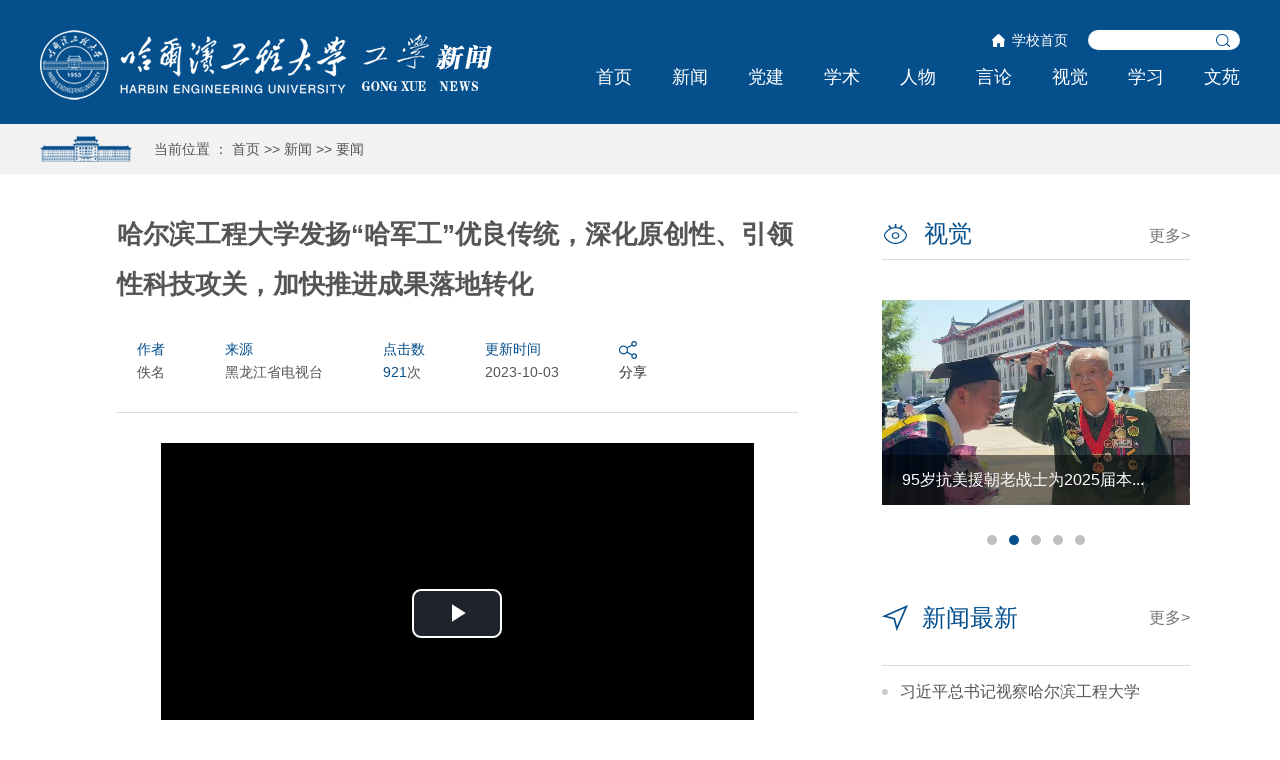

--- FILE ---
content_type: text/html
request_url: http://news.hrbeu.edu.cn/info/1141/78250.htm
body_size: 9076
content:
<!DOCTYPE html>
<html lang="zh-CN">

    <head>
        <meta name="format-detection" content="telephone=no" />
        <meta http-equiv="Content-Type" content="text/html; charset=UTF-8">
        <meta http-equiv="X-UA-Compatible" content="IE=edge">
        <meta name="viewport" content="width=device-width,minimum-scale=1,maximum-scale=1,initial-scale=1,user-scalable=no" />
        <title>哈尔滨工程大学发扬“哈军工”优良传统，深化原创性、引领性科技攻关，加快推进成果落地转化-哈尔滨工程大学新闻</title><META Name="keywords" Content="哈尔滨工程大学新闻,要闻测试" />
<META Name="description" Content="哈尔滨工程大学发扬“哈军工”优良传统，深化原创性、引领性科技攻关，加快推进成果落地转化" />

        <!-- Bootstrap -->
        <link href="../../css/bootstrap.css" rel="stylesheet">
        <link href="../../css/animate.min.css" rel="stylesheet">
        <link href="../../css/slick.css" rel="stylesheet">
        <link href="../../css/style.css" rel="stylesheet">
        
        <script type="text/javascript" src="../../js/video.js"></script>
<script type="text/javascript" src="../../js/videojs-contrib-quality-levels.js"></script>
<script type="text/javascript" src="../../js/videojs-hls-quality-selector.js"></script>
<link rel="stylesheet" href="../../css/video-js.css" type="text/css">
<link rel="stylesheet" href="../../css/videojs-hls-quality-selector.css" type="text/css">
        
        <script src="../../js/jquery.min.js"></script>
    
        <style>
           
            .w1200{width:1100px;margin: 0 auto;}
            #print{padding:0 27px;}
            @media (max-width: 1279px){
                .w1200{width: 970px;}   
            }
            @media (max-width: 991px){
                .w1200{width: 100%;padding:0 15px;}   
                #print{padding:0 15px;}
            }
            @media (max-width: 641px){
                .w1200{width: 100%;padding:0 20px;}  
                #print{padding:0 10px;} 
            }
            .lj{word-spacing: normal;
    display: block;
word-break: break-all;
   word-wrap: break-word;}
        </style>
<!--[if lt IE 9]>
    <script type="text/javascript">
    var str = "您的浏览器版本太低了,请升级您的浏览器:(";
    var str2 = "推荐使用:<a href='https://www.baidu.com/s?ie=UTF-8&wd=%E8%B0%B7%E6%AD%8C%E6%B5%8F%E8%A7%88%E5%99%A8' target='_blank' style='color:blue;'>谷歌</a>,"
            + "<a href='https://www.baidu.com/s?ie=UTF-8&wd=%E7%81%AB%E7%8B%90%E6%B5%8F%E8%A7%88%E5%99%A8' target='_blank' style='color:blue;'>火狐</a>,"
            + "其他双核极速模式";
    document.writeln("<pre style='text-align:center;color:#fff;background-color:#0cc; height:100%;border:0;position:fixed;top:0;left:0;width:100%;z-index:1234'>" +
            "<h2 style='padding-top:200px;margin:0'><strong>" + str + "<br/></strong></h2><h2>" +
            str2 + "</h2><h2 style='margin:0'><strong>如果你的使用的是双核浏览器,请切换到极速模式访问<br/></strong></h2></pre>");
    document.execCommand("Stop");
    </script>
<![endif]-->
    <!--Announced by Visual SiteBuilder 9-->
<link rel="stylesheet" type="text/css" href="../../_sitegray/_sitegray_d.css" />
<script language="javascript" src="../../_sitegray/_sitegray.js"></script>
<!-- CustomerNO:7765626265723230657847545353544703090104 -->
<link rel="stylesheet" type="text/css" href="../../new_content.vsb.css" />
<script type="text/javascript" src="/system/resource/js/counter.js"></script>
<script type="text/javascript">_jsq_(1141,'/new_content.jsp',78250,1600759291)</script>
</head>

    <body>
        <div class="header headers header-list wow ">
            <div class="container clearfix">
                <div class="pull-left logo">
                    
<!-- 网站logo图片地址请在本组件"内容配置-网站logo"处填写 -->
<a href="../../index.htm" title="工学新闻" target="blank"><img src="../../images/logo.png" /></a>
                </div>
                <div class="pull-right header-right">
                    <div class="clearfix search-top">
                        <div class="pull-right clearfix">
                            <script language="javascript" src="/system/resource/js/dynclicks.js"></script><script language="javascript" src="/system/resource/js/openlink.js"></script>    <a href="http://www.hrbeu.edu.cn" target="_blank" class="home-a pull-left" onclick="_addDynClicks(&#34;wburl&#34;, 1600759291, 60811)" target="_blank">学校首页</a>

                            <div class="pull-left search-box">
                                <script type="text/javascript">
    function _nl_ys_check(){
        
        var keyword = document.getElementById('showkeycode251015').value;
        if(keyword==null||keyword==""){
            alert("请输入你要检索的内容！");
            return false;
        }
        if(window.toFF==1)
        {
            document.getElementById("lucenenewssearchkey251015").value = Simplized(keyword );
        }else
        {
            document.getElementById("lucenenewssearchkey251015").value = keyword;            
        }
        var  base64 = new Base64();
        document.getElementById("lucenenewssearchkey251015").value = base64.encode(document.getElementById("lucenenewssearchkey251015").value);
        new VsbFormFunc().disableAutoEnable(document.getElementById("showkeycode251015"));
        return true;
    } 
</script>
<form action="../../qwjsjgy.jsp?wbtreeid=1141" method="post" id="au2a" name="au2a" onsubmit="return _nl_ys_check()">
 <input type="hidden" id="lucenenewssearchkey251015" name="lucenenewssearchkey" value=""><input type="hidden" id="_lucenesearchtype251015" name="_lucenesearchtype" value="1"><input type="hidden" id="searchScope251015" name="searchScope" value="1">
 <input name="showkeycode" id="showkeycode251015" type="text" class="form-control">
 <input type="submit" class="search-btn" value="">
</form><script language="javascript" src="/system/resource/js/base64.js"></script><script language="javascript" src="/system/resource/js/formfunc.js"></script>

                            </div>
                        </div>
                    </div>
                    <ul class="nav-list clearfix">
    <li>
        <a href="../../index.htm" title="首页" target="blank">首页</a>
    </li>
    <li>
        <a href="../../xw.htm" title="新闻" target="blank">新闻</a>
            <span class="nav-click"><span class="caret"></span></span>

            <ul class="nav-down">
                    <li><a href="../../xw/yw.htm" title="要闻">要闻</a></li>
                    <li><a href="../../xw/sx.htm" title="时讯">时讯</a></li>
                    <li><a href="../../xw/ztch.htm" title="专题策划">专题策划</a></li>
                    <li><a href="../../xw/mtgc.htm" title="媒体工程">媒体工程</a></li>
            </ul>
    </li>
    <li>
        <a href="../../dj.htm" title="党建" target="blank">党建</a>
    </li>
    <li>
        <a href="../../xs/xscg.htm" title="学术" target="blank">学术</a>
            <span class="nav-click"><span class="caret"></span></span>

            <ul class="nav-down">
                    <li><a href="../../xs/xscg.htm" title="学术成果">学术成果</a></li>
                    <li><a href="../../xs/xs_hd.htm" title="学术·活动">学术·活动</a></li>
            </ul>
    </li>
    <li>
        <a href="../../rw.htm" title="人物" target="blank">人物</a>
            <span class="nav-click"><span class="caret"></span></span>

            <ul class="nav-down">
                    <li><a href="../../rw/bydll.htm" title="榜样的力量">榜样的力量</a></li>
                    <li><a href="../../rw/sdzmr.htm" title="时代追梦人">时代追梦人</a></li>
                    <li><a href="../../rw/xyfc1.htm" title="校友风采">校友风采</a></li>
                    <li><a href="../../rw/ccHEUer.htm" title="出彩HEUer">出彩HEUer</a></li>
            </ul>
    </li>
    <li>
        <a href="../../yl.htm" title="言论" target="blank">言论</a>
            <span class="nav-click"><span class="caret"></span></span>

            <ul class="nav-down">
                    <li><a href="../../yl/ssgd.htm" title="师生观点">师生观点</a></li>
                    <li><a href="../../yl/gxpl.htm" title="工学评论">工学评论</a></li>
            </ul>
    </li>
    <li>
        <a href="http://news.hrbeu.edu.cn/gxtv/" title="视觉" target="blank">视觉</a>
            <span class="nav-click"><span class="caret"></span></span>

            <ul class="nav-down">
                    <li><a href="http://news.hrbeu.edu.cn/gxtv/zt/sd.htm" target="_blank" title="视点">视点</a></li>
                    <li><a href="http://news.hrbeu.edu.cn/gxtv/zt/jt.htm" target="_blank" title="镜头">镜头</a></li>
                    <li><a href="http://news.hrbeu.edu.cn/gxtv/pk.htm" target="_blank" title="拍客">拍客</a></li>
            </ul>
    </li>
    <li>
        <a href="../../xx.htm" title="学习" target="blank">学习</a>
            <span class="nav-click"><span class="caret"></span></span>

            <ul class="nav-down">
                    <li><a href="../../xx/swss.htm" title="时文时事">时文时事</a></li>
                    <li><a href="../../xx/djjd.htm" title="大家荐读">大家荐读</a></li>
            </ul>
    </li>
    <li>
        <a href="../../wy.htm" title="文苑" target="blank">文苑</a>
            <span class="nav-click"><span class="caret"></span></span>

            <ul class="nav-down">
                    <li><a href="../../wy/ycwy.htm" title="原创文艺">原创文艺</a></li>
                    <li><a href="../../wy/gcsh.htm" title="工程史话">工程史话</a></li>
            </ul>
    </li>
</ul>

                </div>
            </div>
            <div class="menu-button">
                <div class="bar"></div>
                <div class="bar"></div>
                <div class="bar"></div>
            </div>
        </div>
        <div class="nav-b wow ">
            <div class="container">
                <div class="nav-b-list">
                    当前位置 ：
    <a href="../../index.htm" target="_blank">首页</a>
    >>
    <a href="../../xw.htm" target="_blank">新闻</a>
    >>
    <a href="../../xw/yw.htm" target="_blank">要闻</a>

                </div>
            </div>
        </div>
        <div class="w1200 clearfix">
            <div class="pull-left list-left">
<script language="javascript" src="../../_dwr/interface/NewsvoteDWR.js"></script><script language="javascript" src="../../_dwr/engine.js"></script><script language="javascript" src="/system/resource/js/news/newscontent.js"></script><script language="javascript" src="/system/resource/js/news/mp4video.js"></script><script language="javascript" src="/system/resource/js/ajax.js"></script><style type="text/css">
.share{
    overflow: visible;}

.bshare-weixin{
    position: relative;}
.bshare-sinaminiblog{
    cursor: pointer;}
.bshare-weixin:hover .wxpop_wrap{
    display: block;}
.bshare-weixin:hover .wxpop_wrap .wxpop_tit{
    color: #000;}
.bshare-weixin .wxpop_wrap{
    position: absolute;
    top: 50%;
    right: 100%;
    margin-right: 10px;
    margin-top: -95px;
    width: 178px;
    text-align: center;
    background: #fff;
    height: 216px;
    box-shadow: 0 3px 8px 0 rgba(0, 0, 0, 0.10);
    border-radius: 5px;
    overflow: hidden;
    display: none;}
.bshare-weixin .wxpop_wrap .wxpop_tit{
    height: 42px;
    line-height: 42px;
    background: #f3f3f3;
    font-size: 14px;
    font-weight: bolder;
    color: #000;}
.bshare-weixin .wxpop_wrap #wxpopImg{
    width: 120px;
    height: 120px;
    margin: 12px auto 0;}
 @media (max-width: 600px) {
   .share .bshare-custom .bshare-weixin {
        display: none !important;}
}
</style>


<form name="_newscontent_fromname">
<div id="print">
    <div id="bt" class="article-it"></div>
    <div class="article-tt">哈尔滨工程大学发扬“哈军工”优良传统，深化原创性、引领性科技攻关，加快推进成果落地转化</div>
    <div class="article-st"></div>
    <div class="clearfix article-lind wow">
    <div class="pull-left article-b"><span>作者</span><br>佚名</div>
    
    <div class="pull-left article-b"><span>来源</span><br>黑龙江省电视台</div>
    <div class="pull-left article-b"><span>点击数</span><br><script>_showDynClicks("wbnews", 1600759291, 78250)</script>次</div>
    <div class="pull-left article-b"><span>更新时间</span><br>2023-10-03</div>
    <div class="pull-left article-b sharecontainer no-print clearfix"><a href="#" class="iconfont icon-share" target="blank"><span><img src="../../images/icon-share.png"></span><br>分享</a>
    <div class="share clearfix">
<div class="bshare-custom clearfix">
   <a title="分享到微信" class="bshare-weixin">
         <div class="wxpop_wrap">
             <p class="wxpop_tit">微信扫描二维码分享</p>
             <div id="wxpopImg"></div>
             <p class="wxpop_tit" style="background: none;color: #333;">微信里点“发现”，扫一下</p>
         </div>
     </a>
   <a title="分享到新浪微博" class="bshare-sinaminiblog" onclick="MicroBlog()"></a>
   <a href="javascript:;" title="分享到QQ空间" class="bshare" onclick="qqZone()"></a>
   <span onclick="printPage()" class="print-btn"><img src="../../images/dy.png"></span>
</div>
    </div>
</div>
    </div>
   <!-- <table cellspacing=0 cellpadding=3 border=0 align=center style="border-collapse:collapse">
            <tr>
                <td style="border:1px solid gray" width=20% >摄影</td>
                <td style="border:1px solid gray" width=30% ></td>
            
            
                <td style="border:1px solid gray" width=20% >编辑</td>
                <td style="border:1px solid gray" width=30% >赵琳琳</td>
            </tr>
            <tr>
                <td style="border:1px solid gray" width=20% >文章录入</td>
                <td style="border:1px solid gray" width=30% >赵琳琳</td>
            </tr>
    </table>-->
    <!---->
    <div id="vsb_content" class="article-p wow  "><div class="v_news_content">
<p style="text-align: center; text-indent: 0px;"> 
 <video width="600" height="auto" class="video-js vjs-default-skin" align="none" id="vod_video" controls=""> 
  <source id="source" src="https://spzyw.hrbeu.edu.cn/storage/2E9348FFC8CD3D42DE885ED9149AFEBB/m3u8/playlist.m3u8" type="application/x-mpegURL"> 
  <rtag></rtag> 
 </video></p>
</div></div><div id="div_vote_id"></div>
    <div class="text-right article-r wow  ">编辑：赵琳琳 &emsp;审核：赵琳琳<!--<span>审核：<span style="color:red;">审核人参数配置未打开</span></span>--></div>
        <div class="clearfix article-bottom wow no-print">
        <div class="pull-left s-link txt-elise">上一篇<br><a href="78178.htm" target="blank">【牢记嘱托 再立新功】学校首获研究生人工智...</a></div>
        <div class="pull-right s-link s-link-r text-right txt-elise">下一篇<br><a href="78162.htm" target="blank">《新闻联播》头条：哈工程人跑出兴海强国加速度</a></div>
    </div>
</div>
</form>
<script src="../../js/qrCode.js"></script>
<script>

$(".article-p img").parent("p").css("textIndent","0");

function printPage(){
$("#print").printPage({
ignoreClass:"no-print"
});
}
</script>

<script>
$(".article-box video").prop("poster","");
</script>
<script>
        var _url = window.location.href;
        var desc_ = ""; 
        var box = document.getElementById('bt');
        var _title = box.innerHTML;
                
                function WeChat(){
                  var url = window.location.href;
                                    new QRCode(document.getElementById('wxpopImg'), url);
                }
                WeChat();
                                
                function MicroBlog(){
                    // 构建分享到微博的URL
                    var weiboUrl = "https://service.weibo.com/share/share.php?url="+encodeURIComponent(window.location.href)+"&title="+encodeURIComponent(_title||document.title)+"&appkey=&searchPic=true&style=simple&ralateUid=&language=zh_cn&imgUrl=";
                    // 创建一个新窗口或标签页打开分享链接
                    window.open(weiboUrl, '_blank');
                };
        
        
        function qqZone(){
         var _url = _url;   
         var _showcount = 0;
         var _desc = desc_;
         var _summary = "";
         var _title = _title;
         var _site = "";
         var _width = "600px";
         var _height = "800px";
         var _summary = "";
         var _pic = "http://www.junlenet.com/uploads/allimg/150510/1-150510104044.jpg";
         var _shareUrl = 'http://sns.qzone.qq.com/cgi-bin/qzshare/cgi_qzshare_onekey?';
         _shareUrl += 'url=' + encodeURIComponent(_url||document.location);   //参数url设置分享的内容链接|默认当前页location
         _shareUrl += '&showcount=' + _showcount||0;      //参数showcount是否显示分享总数,显示：'1'，不显示：'0'，默认不显示
         _shareUrl += '&desc=' + encodeURIComponent(_desc||'分享的描述');    //参数desc设置分享的描述，可选参数
         //_shareUrl += '&summary=' + encodeURIComponent(_summary||'分享摘要');    //参数summary设置分享摘要，可选参数
         _shareUrl += '&title=' + encodeURIComponent(_title||document.title);    //参数title设置分享标题，可选参数
         //_shareUrl += '&site=' + encodeURIComponent(_site||'');   //参数site设置分享来源，可选参数
         _shareUrl += '&pics=' + encodeURIComponent(_pic||'');   //参数pics设置分享图片的路径，多张图片以＂|＂隔开，可选参数
        window.open(_shareUrl,'width='+_width+',height='+_height+',top='+(screen.height-_height)/2+',left='+(screen.width-_width)/2+',toolbar=no,menubar=no,scrollbars=no,resizable=1,location=no,status=0'); 
    }
    
    </script>
</div>
            <div class="pull-right list-right">
                <div class="list-right-top clearfix wow ">
                    <div class="pull-left right-top-tt"><span>视觉</span></div>
                    <ul class="top-tabs clearfix myTab">
                       
                        <li class="active" style="display:none">
                            <a href="#profile" aria-controls="profile" role="tab" data-toggle="tab">视频</a>
                        </li>
                    </ul>
                </div>
                <!-- Tab panes -->
                <div class="tab-content list-tab-content wow ">
                    
                    <div role="tabpanel" class="tab-pane  active" id="profile">
                        <script language="javascript" src="/system/resource/js/centerCutImg.js"></script><div class="list-more">
    <a target="_blank" href="http://news.hrbeu.edu.cn/gxtv/zt/sd.htm" target="_blank">更多></a>
</div>
<div class="list-slick">
        <div>
        <a href="../1054/86742.htm" class="imgbed" target="_blank"><img src="/__local/2/6C/34/6399D13385C4771A00787DEA2E2_10CEAA1C_352BB.jpg"><span class="txt-elise">第11届中国大学生英式七人制橄...</span></a>
    </div>
    <div>
        <a href="../1054/86743.htm" class="imgbed" target="_blank"><img src="/__local/F/85/D8/83A63181449F61CE9769043CFBA_CACFECEB_2ACF8.jpg"><span class="txt-elise">95岁抗美援朝老战士为2025届本...</span></a>
    </div>
    <div>
        <a href="../1054/86453.htm" class="imgbed" target="_blank"><img src="/__local/3/C3/40/5FF4752E25615756393300419A7_C78F14D0_2DAE1F.jpg"><span class="txt-elise">师生共同唱响快闪歌曲《再见》</span></a>
    </div>
    <div>
        <a href="../1054/86454.htm" class="imgbed" target="_blank"><img src="/__local/6/8E/02/75D6F73D80C21A2F3305B4CF443_B1FFF651_28F236.jpg"><span class="txt-elise">强国强军 再立新功！2025届哈工...</span></a>
    </div>
    <div>
        <a href="../1054/86741.htm" class="imgbed" target="_blank"><img src="/__local/3/C9/48/B099372DD0B311DA4DF825808C5_8A22EA7D_31CC7C.jpg"><span class="txt-elise">“相约哈工程” 校园开放日</span></a>
    </div>
</div><script>_showDynClickBatch(['dynclicks_u6_86742','dynclicks_u6_86743','dynclicks_u6_86453','dynclicks_u6_86454','dynclicks_u6_86741'],[86742,86743,86453,86454,86741],"wbnews", 1600759291)</script>

                    </div>
                </div>
                
                <div class="list-news-tt wow  ">
    <span>新闻最新</span>
    <a href="../../xw/yw.htm" target="blank">更多></a>
</div>

<ul class="list-news-list wow  ">
    <li>
        <div class="list-news-tt-t txt-elise">
            <a href="79251.htm" target="blank">习近平总书记视察哈尔滨工程大学</a>
        </div>
        <div class="list-news-date">2023-09-08</div>
    </li>
    <li>
        <div class="list-news-tt-t txt-elise">
            <a href="86899.htm" target="blank">学校举办经济管理学院创新发展大会</a>
        </div>
        <div class="list-news-date">2025-08-11</div>
    </li>
    <li>
        <div class="list-news-tt-t txt-elise">
            <a href="86898.htm" target="blank">学校与南通市共办船舶海工创新发展大会</a>
        </div>
        <div class="list-news-date">2025-08-11</div>
    </li>
    <li>
        <div class="list-news-tt-t txt-elise">
            <a href="86896.htm" target="blank">中国科学院上海光学精密机械研究所...</a>
        </div>
        <div class="list-news-date">2025-08-10</div>
    </li>
    <li>
        <div class="list-news-tt-t txt-elise">
            <a href="86892.htm" target="blank">中国电力科学研究院党委副书记、副...</a>
        </div>
        <div class="list-news-date">2025-08-06</div>
    </li>
</ul><script>_showDynClickBatch(['dynclicks_u7_79251','dynclicks_u7_86899','dynclicks_u7_86898','dynclicks_u7_86896','dynclicks_u7_86892'],[79251,86899,86898,86896,86892],"wbnews", 1600759291)</script>

                <!--<div class="text-center ly-img wow "><img src="images/liuyan.png"></div>-->
            </div>
        </div>

        <div class="footer wow ">
            <div class="container clearfix">
                <div class="pull-left footer-left">
                    <div class="logo-sm">
                                        <a href="../../index.htm" title="" onclick="_addDynClicks(&#34;wbimage&#34;, 1600759291, 53546)" target="_blank">
                <img src="../../images/logo-sm.png" border="0">
            </a>  

                    </div>
                    <div class="footer-p"><!-- 版权内容请在本组件"内容配置-版权"处填写 -->
<p>版权所有：©2020 哈尔滨工程大学&nbsp; 管理维护：党委宣传部0451-82569333</p><p>技术支持：信息化处 0451-82519114&nbsp;&nbsp;<a href="http://beian.miit.gov.cn/">黑ICP备05000009号-2</a></p></div>
                </div>
                <div class="pull-right footer-right">
                    <div class="footer-r-p">
                        <p>新闻热线：0451-82569333</p>
<p>地址：哈尔滨市南岗区南通大街145号　 邮编：150001</p>
                    </div>
                    <ul class="footer-list text-center clearfix">
        <LI><a href="https://weibo.com/HRBEU" target="_blank" title="" onclick="_addDynClicks(&#34;wburl&#34;, 1600759291, 60807)" target="_blank"><span class="footer01"></span>微博</a></li>

                                    <li>
            <a role="button" target="_blank"><span class="footer02"></span><i><img src="../../images/ewm.png"></i>微信</a>
        </li>
        <li>
            <a role="button" target="_blank"><span class="footer03"></span><i><img src="../../images/mobile.png"></i>手机版</a>
        </li>

    <li><a href="../1051/7872.htm" target="_blank" onclick="_addDynClicks(&#34;wburl&#34;, 1600759291, 60808)" target="_blank"><span class="footer04"></span>我要投稿</a></li>
<li><a href="../1051/7873.htm" target="_blank" onclick="_addDynClicks(&#34;wburl&#34;, 1600759291, 60809)" target="_blank"><span class="footer05"></span>新版说明</a></li>
<li><a href="../1051/7874.htm" target="_blank" onclick="_addDynClicks(&#34;wburl&#34;, 1600759291, 60810)" target="_blank"><span class="footer06"></span>首页帮推</a></li>

                    </ul>
                </div>
            </div>
            <div class="text-center go-top">
                <a href=""><img src="../../images/go-top.png"></a>
            </div>
        </div>

    </body>
    
    <script src="../../js/bootstrap.min.js"></script>
    <script src="../../js/slick.js"></script>
    <script type="text/javascript" src="../../js/jquery.tabslet.min.js"></script>
    <script src="../../js/printPage.js"></script>

<script>
$("[id^=vsb_content] video").parent("p").css("textIndent","0");
$("[id^=vsb_content] p:last-child strong a:contains('一页')").parent().parent().remove();
$("[id^=vsb_content] p:last-child b a:contains('一页')").parent().parent().remove();
$("img").removeAttr('title');
</script>
</script>

    <script>
        $('.list-slick').slick({
            dots: true,
            autoplay: true

        });

        var clicktag = 0;
        $(".menu-button").click(function() {
            if(clicktag == 0) {
                clicktag = 1;
                $(this).toggleClass("cross");
                $(".nav-down").slideUp("slow");
                $(".nav-click").removeClass("active");
                $(this).toggleClass("cross");
                if($(".nav-list").is(":hidden")) {
                    $(".nav-list").slideDown("slow");
                } else {
                    $(".nav-list").slideUp("slow");
                }
                setTimeout(function() {
                    clicktag = 0
                }, 700);
            }

        });
        $(".nav-click").click(function() {
            if($(this).parents("li").find(".nav-down").is(":hidden")) {
                $(".nav-click").removeClass("active");
                $(this).addClass("active");
                $(".nav-down").slideUp("slow");
                $(this).parents("li").find(".nav-down").slideDown("slow");
            } else {
                $(this).parents("li").find(".nav-down").slideUp("slow");
                $(this).removeClass("active");
            }
        });
        
$(".myTab a").mouseover(function(e) {
    e.preventDefault();
    var isActive = $($(this).attr("href")).hasClass("active");
    if (!isActive) {
        $(this).tab('show');
    }
});
$(".myTab a").click(function(e) {
    e.preventDefault();
    var isActive = $($(this).attr("href")).hasClass("active");
    if (isActive) {
        var targetLink = $(this).parent().attr("href");
        if (targetLink) {
            window.open(targetLink);
        }
    }

});
    </script>
<script>
(function(window, videojs) { var player = window.player = videojs('vod_video'); player.hlsQualitySelector({ displayCurrentQuality: true, }); }(window, window.videojs));
(function(window, videojs) { var player = window.player = videojs('vod_video1'); player.hlsQualitySelector({ displayCurrentQuality: true, }); }(window, window.videojs));
(function(window, videojs) { var player = window.player = videojs('vod_video2'); player.hlsQualitySelector({ displayCurrentQuality: true, }); }(window, window.videojs));
(function(window, videojs) { var player = window.player = videojs('vod_video3'); player.hlsQualitySelector({ displayCurrentQuality: true, }); }(window, window.videojs));
(function(window, videojs) { var player = window.player = videojs('vod_video4'); player.hlsQualitySelector({ displayCurrentQuality: true, }); }(window, window.videojs));
(function(window, videojs) { var player = window.player = videojs('vod_video5'); player.hlsQualitySelector({ displayCurrentQuality: true, }); }(window, window.videojs));
(function(window, videojs) { var player = window.player = videojs('vod_video6'); player.hlsQualitySelector({ displayCurrentQuality: true, }); }(window, window.videojs));
(function(window, videojs) { var player = window.player = videojs('vod_video7'); player.hlsQualitySelector({ displayCurrentQuality: true, }); }(window, window.videojs));
(function(window, videojs) { var player = window.player = videojs('vod_video8'); player.hlsQualitySelector({ displayCurrentQuality: true, }); }(window, window.videojs));
(function(window, videojs) { var player = window.player = videojs('vod_video9'); player.hlsQualitySelector({ displayCurrentQuality: true, }); }(window, window.videojs));
</script>
</html>


--- FILE ---
content_type: text/html;charset=UTF-8
request_url: http://news.hrbeu.edu.cn/system/resource/code/news/click/dynclicks.jsp?clickid=78250&owner=1600759291&clicktype=wbnews
body_size: 120
content:
921

--- FILE ---
content_type: text/css
request_url: http://news.hrbeu.edu.cn/css/style.css
body_size: 10741
content:
@charset "UTF-8";
body {
    color: #333;
    font-size: 14px;
    font-family: "Arial","微软雅黑",Helvetica,"黑体",Arial,Tahoma;
	margin:0 auto;
	position:relative;
 
}
.img-hide{ overflow:hidden;    text-align: center; }

.img-hide img{ transition: 0.5s all; }
.img-hide:hover img{ transform: scale(1.1,1.1); }
.txt-elise{overflow:hidden;
    text-overflow:ellipsis;
    white-space:nowrap;}
li{ list-style:none;}
a{ color: #333; }
ul{ padding:0; margin:0;}
a:hover{ text-decoration:none !important;}
a:focus{ text-decoration:none !important; outline: none !important;}
button:focus,button:hover,input:focus{ outline: none!important; }
img{max-width:100%;}
.carousel-control{progid:DXImageTransform.Microsoft.gradient(startColorstr='#ffffffff', endColorstr='#ffffffff', GradientType=1); background: #fff!important; background-image: none!important;}
.index-body{ padding-top: 0; }
.container{ width: 1430px; }
.slick{ overflow:hidden; margin:0; }
.home-a{ color: #fff; padding-left: 20px;background: url(../images/icon-home.png) left center no-repeat; }
.header{position: absolute;padding-top: 30px;left: 0;top: 0;right: 0;z-index: 1000;background: url(../images/header-back.png) center repeat-x;height: 124px;}
.headers{ position: static; }
.search-box{ width: 152px; position: relative; margin-left: 20px; }
.search-box .form-control{ border:none; box-shadow: none; border-radius: 30px; height: 20px; padding-right:28px;}
.search-btn{border: none;position: absolute;right: 10px;top: 0;bottom: 0;width: 14px;background: url(../images/icon-search.png) center no-repeat;}
.nav-list li{ float: left; margin-left: 48px; padding-bottom: 14px; margin-top: 15px; position: relative; }
.nav-list li a{ font-size: 18px; color: #fff; }
.nav-down{position: absolute;display: none;padding:10px 0;/* border:solid 1px #fff; */left: 50%;text-align: center;width: 90px;margin-left: -45px;top: 100%;background: #fff;background: rgba(255,255,255,0.7);z-index:999;}
.nav-down li{ float: none; margin:0!important; padding:0!important; }
.nav-down li a{ font-size: 16px; color: #555; line-height: 30px; display: block; }
.nav-list li:hover .nav-down{ display: block; }
.nav-down li a:hover{ color: #054f8c; }
.slick .slick-dots{ left: 50%; margin-left: -700px; width: auto; bottom: 35px; }
.slick .slick-dots li{margin: 0;}
.slick .slick-dots li button{padding:0;width: 15px;padding-left: 10px;text-align: center;height: 15px;font-size: 18px;color: #fff;line-height: 35px;font-size:  0;background:  #fff;}
.slick .slick-dots li button:before{display: block;width: auto;height: auto;font-size: 0px;left: 8px;top:0;content: "0";height: 35px;opacity: 1;color: #fff;line-height: 35px;}
.slick .slick-dots li.slick-active button{ background: #054f8c; }
.index-back{ background: url(../images/back01.jpg) center no-repeat; background-size: cover; padding:40px 0; }
.left-width{ width: 52.857142%; }
.title{ font-size: 30px; margin-bottom: 20px; color: #333; font-weight: bold; height: 63px; padding-left: 52px; background: url(../images/title01.png) left center no-repeat; }
.lb-slick a{ display: block; position: relative; }
.lb-slick a span{position: absolute;left: 0;right: 0;bottom: 0;height: 60px;background: #000;background: rgba(0,0,0,0.5);line-height: 60px;font-size: 18px;color: #fff;padding: 0 180px 0 20px;}
.lb-slick .slick-dots{ bottom: 15px; right: 10px; left: auto; width: auto; }
.lb-slick .slick-dots li button{ width: 10px; height: 10px; background: #fff; }
.lb-slick .slick-dots li{ margin:0; }
.lb-slick .slick-dots li.slick-active button{ background: #ffcc19; }
.title a,.right-a a,.ch-title a{ margin-top: 15px; float: right; width: 98px; height: 48px; background: url(../images/more.png) right center no-repeat; }
.title a:hover,.right-a a:hover,.ch-title a:hover{ background: url(../images/more02.png) right center no-repeat; }
.right-width{ width: 43.5%; }
.right-width li{ height: 85px; padding-top: 15px; padding-right: 120px; transition: 0.3s all; border-bottom: solid 1px #dbdbdb; position: relative; }
.news-tt a{ font-size: 18px; color: #555; font-weight: bold; }
.news-p{ color: #777; margin-top: 6px; }
.news-date{ position: absolute; right: 0; height: 86px; top: 0; padding-top: 10px; width: 90px; padding-right: 14px; font-size: 16px; color: #999; }
.news-date span{ font-weight: bold; font-size: 30px; }
.right-width li:hover{ background: #054f8c; border-color:transparent; padding-left: 25px; }
.right-width li:hover .news-tt a{ color: #fff; }
.right-width li:hover .news-p{ color: #fff; }
.right-width li:hover .news-date{ background: #ffcc19; color: #fff; }
.news-date:before{ display: block; content: ""; position: absolute; height: 60px; top: 10px; left: -28px; border-right: solid 1px #dbdbdb; }
.right-width li:hover .news-date:before{ display: none; }
.right-width li:last-child{ border:none; }
.sx-back{ background: url(../images/sx-back.png) center no-repeat; padding:50px 0; background-size: cover; }
.news-img img{ width: 100%; }
.news-ul-date{ color: #015293; padding-left: 24px; background: url(../images/icon-date.png) left center no-repeat; }
.news-ul-tt a{ font-size: 16px; color: #555; }
.news-ul-tt{ line-height: 28px; height: 56px; text-align: justify; }
.news-ul li{padding: 20px 0 14px 0;border-bottom: solid 1px #dbdbdb;}
.news-ul li:last-child{/* border:none; */}
.title span{ padding-left: 35px; }
.title-sm{ font-size: 24px; font-weight: normal; padding-top: 5px; }
.title-sm a{ margin-top: 10px; }
.news-right-news li{ height: 115px; margin-bottom: 20px; padding-left: 80px; border-bottom: solid 1px #dbdbdb; position: relative;  }
.news-right-news li:last-child{margin-bottom:0;}
.news-right-date{ position: absolute; left: 0; top: 0; width: 57px; height: 70px; background: #054f8c; line-height: 25px; color: #fff; text-align: center; font-size: 22px; padding:5px; padding-top: 8px; }
.news-right-date span{ font-size: 12px; border-top: solid 1px #fff; display: inline-block; padding-top: 3px; margin-top: 5px; }
.news-right-tt a{ font-size: 16px; color: #555; }
.news-right-p{ font-size: 12px; color: #777; margin-top: 8px; padding-left: 24px; background: url(../images/icon-date02.png) left center no-repeat; }
.news-right-p02{background: url(../images/icon-name.png) left center no-repeat;}
.news-right-p03{background: url(../images/icon-dd.png) left center no-repeat;}
.wx-back{ background: url(../images/wx-back.jpg) center no-repeat; background-size: cover; padding:60px 0 40px 0; }
.wx-width{ width: 25%; border:solid 1px #e3e3e3; }
.wx-title{ height: 60px;line-height: 60px; padding-left: 20px; font-size: 22px; color: #054f8c; background: url(../images/wx-tt.png) center no-repeat; background-size: cover; }
.wx-title span{ padding-left: 48px;background: url(../images/icon-wx.png) left center no-repeat; display: inline-block; height: 60px; } 
/*.wx-img img{ width: 100%; }*/
.wx-img a{ display: block; position:relative; }
.wx-img{ margin:15px 15px 10px 15px; }
.wx-img a span{ position: absolute; left: 0; font-size: 16px; padding:10px; color: #fff; right: 0;bottom: 0; background: #000;background: rgba(0,0,0,0.5); }
.wx-link{ position: relative; padding-top: 5px; height: 70px; padding-right: 95px; margin:0 15px; }
.wx-link-tt a{ font-size: 16px; color: #555; line-height: 25px; }
.wx-link-tt{ height: 50px; overflow:hidden; }
.wx-link-img{ position: absolute; right: 0; top: 0; }
.wx-link-img img{ width: 70px; height: 70px; }
.wb-tt{ background: url(../images/wb-tt.png) center no-repeat; background-size: cover; height: 50px; line-height: 50px; margin:10px 0;}
.wb-tt span{ background: url(../images/icon-wb.png) left center no-repeat; height: 50px; line-height: 50px; }
.wb-box-tt a{ font-size: 16px; color: #555; }
.wb-box{ margin:0 28px; }
.wb-box-tt{ text-align: justify; }
.wb-box-tt a span{ color: #ff6600; }
.wb-img img{width: 180px;height: 100px;}
.wb-img{ padding:15px 0 20px 0; }
.sj-width{ width: 50%; padding:0 25px; }
.sj-tabs li{ float: left; }
.sj-tabs li a{ display: block; width: 175px; height: 68px; line-height: 68px; text-align: center; font-size: 22px; color: #555; }
.sj-tabs01{ display: inline-block; height: 68px; padding-left: 40px;background: url(../images/icon-tabs01.png) left center no-repeat; }
.sj-tabs02{ display: inline-block; height: 68px; padding-left: 40px;background: url(../images/icon-tabs02.png) left center no-repeat; }
.sj-tabs li.active a{ background: #c3e4ff; color: #024276; }
.tabs-box{ border-bottom: solid 1px #054f8c; margin-bottom: 20px; }
.right-a a{ margin-top: 12px; }
.sj-left{ width: 55%; border:solid 1px #e3e3e3;}
.sj-img{min-height:250px;}
.sj-img img{ width: 100%; height: auto; }
.sj-img a{ display: block; position: relative; }
.sj-img a span{ position: absolute; left: 0; top: 50%; right: 0; height: 66px; margin-top: -33px; background: url(../images/icon-play.png) center no-repeat; }
.sj-left-bottom{ height: 220px; padding:20px;}
.sj-left-tt a{ font-size: 18px; color: #555; line-height: 30px; }
.sj-left-tt{ height: 60px; overflow:hidden; margin-top: 10px; }
.sj-date{ color: #999; padding-left: 20px; background: url(../images/icon-date02.png) left center no-repeat; margin:10px 0; }
.sj-p{ color: #777; line-height: 25px; margin-top: 10px; height: 50px; overflow:hidden; }
.sj-right-bottom{ border:solid 1px #e3e3e3; height: 83px; padding:15px 20px;}
.sj-right{ width: 42.3%; }
.sj-right li{ margin-bottom: 20px; }
.sj-right li:last-child{ margin-bottom: 0; }
.sj-right-img img{ width: 100%; height: 142px; }
.sj-right-tt a{ font-size: 18px; color: #555; }
.sj-right .sj-date{ margin-top: 5px; }
.zb-tt{height: 68px;line-height: 68px;font-size: 24px;color: #054f8c;padding-left: 30px;background: url(../images/zb-tt.png) center no-repeat;background-size: cover;padding-right:  10px;}
.wx-width-right{ border:none; }
.zb-box{ background: #fff; border:solid 1px #e3e3e3; padding:20px 30px; height: 492px; }
.zb-number{ width: 70px; height: 26px; background: #024276; color: #fff; line-height: 26px; margin:10px auto; }
.carousel-control.left{ left: 14px; bottom: 10px; height: 26px; text-shadow: none; background: none; opacity: 1; top: auto; margin:0; line-height: 26px; color: #555; width: 68px; text-align: center; font-size: 16px; }
.carousel-control.right{ right: 14px; bottom: 10px; height: 26px; text-shadow: none; background: none; opacity: 1; top: auto; margin:0; line-height: 26px; color: #555; width: 68px; text-align: center; font-size: 16px; }
.carousel-control.left span{ padding-left: 18px; display: inline-block; height: 27px; width: 72px; line-height: 27px; background:#fff url(../images/left.png) left center no-repeat; }
.carousel-control.right span{ padding-right: 18px; display: inline-block; height: 27px; width: 68px; line-height: 27px;background:#fff url(../images/right.png) right center no-repeat; }
.carousel-control.left:hover span{ color: #054f8c;background:#fff url(../images/left01.png) left center no-repeat;  }
.carousel-control.right:hover span{ color: #054f8c;background:#fff url(../images/right01.png) right center no-repeat; }
.wb-box{ height: 192px; }
.wx-width{ height: 560px; }
.lb-slick{ overflow:hidden;  }
.tt-tabs-ul li{ float: left; margin-right: 20px; }
.tt-tabs-ul li a{ background: none!important; margin-top:0!important; }
.banner .slick-prev,.banner .slick-next{ display: none; }
.team-back{ overflow:hidden; background: url(../images/team-back.png) center no-repeat; background-size: cover; padding:50px 0; }
.team-tabs li a{ font-size: 20px; position: relative; color: #fff; font-weight: bold; display: block; line-height: 48px; width: 145px; background: url(../images/icon-raw.png) right center no-repeat; position: relative; }
.team-left{ width: 255px; }
.team-title span{ font-size: 30px; color: #fff; font-weight: bold; padding-left: 47px; line-height: 34px; display: inline-block; background: url(../images/icon-team.png) left center no-repeat; }
.team-title{ margin-bottom: 37px; border-bottom: solid 1px #aac3e6; padding-bottom: 14px; }
.team-tabs li.active a:before,.team-tabs li a:hover:before{display: block;content: "";background: #467db8 url(../images/icon-jt.png) right 10% center no-repeat;position: absolute;right: -20px;top: 0;bottom: 0;width: 166px;}
.team-tabs li a span{ position: relative; z-index: 10; }
.team-tabs li{ margin-bottom: 2px; }
.team-right{ width: 1060px; }
.team-list-box{height: 256px;border:solid 6px #bfdef7;background: #fff;position: relative;padding:20px;}
.team-list li{ float: left; width: 25%; padding:0 10px; margin-top: 30px; }
.team-list{ margin:0 -10px; }
.team-list-img{ position: absolute; left: 0; right: 0; top: -40px; }
.team-list-img img{ width: 93px; height: 93px; border-radius: 50%; }
.team-list-name{ font-size: 16px; color: #555; margin-top: 45px; }
.team-name-b{font-size: 16px;margin-bottom: 20px;color: #555;margin-top: 5px;padding-bottom: 10px;border-bottom: solid 1px #dbdbdb;}
.team-list-p{ color: #777; line-height: 25px; height: 100px; overflow:hidden; }
.ch-back{ padding:50px 0; background: url(../images/ch-back.png) center no-repeat; background-size: cover; overflow:hidden; }
.ch-title{ border-bottom: solid 1px #054f8c; margin-bottom: 30px; }
.ch-title span{ background: #054f8c; display: inline-block; width: 170px; height: 60px; line-height: 60px; text-align: center; font-size: 26px; color: #fff; }
.ch-title a{ margin-top: 5px; }
.ch-back .col-xs-4{ padding:0 20px; }
.ch-back .row{ margin:0 -20px; }
.ch-img img{  height: 170px;    height: 170px;
    margin: 0 auto; }
.ch-header-tt a{ font-size: 16px; color: #555; }
.ch-header-tt{ margin:15px 0 10px 0; }
.ch-header-p{ color: #777; line-height: 25px; text-align: justify; margin-bottom: 25px; height: 50px; overflow:hidden; }
.ch-list li .ch-list-tt{ line-height: 70px; position: relative; padding-right: 100px; border-top: solid 1px #dbdbdb; color: #777; }
.ch-list li .ch-list-tt a{ font-size: 16px; color: #555; }
.ch-list li .ch-list-tt span{ position: absolute; right: 0; top: 0; }
.date-back{ background: url(../images/date-back.png) center no-repeat; padding:28px 0 45px 0; background-size: cover; }
.date-back-left{ width: 64px; position: absolute; left: 0; height: 72px; top: 12px; border:solid 1px #fff; font-size: 16px; color: #fff; text-align: center; }
.date-back-left span{ display: block; margin-bottom: 8px; line-height: 36px; background: #fff; font-size: 20px; color: #054f8c; }
.date-box{ padding-left: 65px; position: relative; height: 124px; }
.date-slick a{ display: block; width: 30px; height: 30px; padding:0; margin:0 auto; text-align: center; line-height: 30px; font-size: 16px; color: #fff; }
.date-slick{ width: 100%; }
.tabs{position:relative;margin:0 auto;padding-top:10px;}
.tabs a{text-decoration:none;}

.tabNav{margin-bottom:25px;font-size:0;text-align:center; border-bottom: solid 1px #fff; padding-bottom: 15px;}
.tabNav li{position:relative;display:inline-block; margin:0 5px; width:30px;font-size:16px;*display:inline;*zoom:1;}
.tabNav a{text-decoration:none; color: #fff; display: block; height: 30px; line-height: 30px; position: relative; }
.tabNav a.d:after{ display: block; position: absolute; content: ""; width: 6px; height: 6px; border-radius: 50%; background: #fff; position: absolute; left: 50%; margin-left: -3px; bottom: -18px; }
.tabNav li.active a{ background: url(../images/date-i.png) center no-repeat; color: #054f8c; padding-top: 3px; position: relative; }
.tabNav li.active a:before{ display: block; content: ""; position: absolute; left: 0; right: 0; bottom:-22px; height: 11px; background: url(../images/sj.png) center no-repeat; }
.tabs .prev, .tabs .next{position:absolute;top:20px;width:9px;height:15px;}
.tabs .prev{left:20px; background: url(../images/date-l.png) left center no-repeat;}
.tabs .next{right:20px; background: url(../images/date-r.png) left center no-repeat;}
.date-tabs{ background: #89bfec; padding:15px 75px 15px 20px; margin-left: 20px; position: relative; }
.date-tabs li{ float: left; width: 33.333333%; padding-right: 50px; }
.date-tabs li a{ font-size: 16px; color: #054f8c; padding-left: 20px; background: url(../images/icon-li.png) left center no-repeat; }
.date-more{ position: absolute; right: 20px; font-size: 16px; color: #054f8c; top: 50%; margin-top: -11px; }

.footer{ background: url(../images/footer.png) center no-repeat; background-size: cover; padding:35px 0 0 0; position: relative; }
.footer-p{ font-size: 14px; color: #c1e3ff; border-top: solid 1px #c1e3ff; width: 550px; margin-top: 30px; padding-top: 25px; }
.footer-p p{line-height:30px;margin:0;}
.footer-p p a{color:#c1e3ff;}
.footer-r-p p{ color: #c1e3ff; margin-left: 50px; }
.footer-r-p p span{ padding-left: 20px; }
.footer-list li{ float: left; margin-left: 50px; margin-top: 20px; }
.footer-list li a{color: #c1e3ff;position: relative;display: block;}
.footer-list li a span{ display: block; width: 50px; height: 50px; border-radius: 50%; margin-bottom: 5px; }
.footer-list li a span.footer01{ background: #39709e url(../images/footer01.png) center no-repeat; }
.footer-list li a span.footer02{ background: #39709e url(../images/footer02.png) center no-repeat; }
.footer-list li a span.footer03{ background: #39709e url(../images/footer03.png) center no-repeat; }
.footer-list li a span.footer04{ background: #39709e url(../images/footer04.png) center no-repeat; }
.footer-list li a span.footer05{ background: #39709e url(../images/footer05.png) center no-repeat; }
.footer-list li a span.footer06{ background: #39709e url(../images/footer06.png) center no-repeat; }
.footer-list li a:hover span.footer01{ background: #fff url(../images/footer01-1.png) center no-repeat; }
.footer-list li a:hover span.footer02{ background: #fff url(../images/footer02-1.png) center no-repeat; }
.footer-list li a:hover span.footer03{ background: #fff url(../images/footer03-1.png) center no-repeat; }
.footer-list li a:hover span.footer04{ background: #fff url(../images/footer04-1.png) center no-repeat; }
.footer-list li a:hover span.footer05{ background: #fff url(../images/footer05-1.png) center no-repeat; }
.footer-list li a:hover span.footer06{ background: #fff url(../images/footer06-1.png) center no-repeat; }
.menu-button { position: absolute; display: none; top: 50px; right: 15px; z-index: 1000; cursor: pointer; -webkit-transition: .3s; transition: .3s;}
.menu-button .bar:nth-of-type(1) { margin-top: 0px;}
.menu-button .bar:nth-of-type(3) { margin-bottom: 0px;}
.bar { position: relative; display: block; width: 24px; height: 2px; margin: 5px auto; background-color: #fff; border-radius: 10px; -webkit-transition: .3s; transition: .3s; }
.cross{ margin-top: -8px; }
.cross .bar{ margin:13px auto; }
.cross .bar:nth-of-type(1) { -webkit-transform: translateY(15px) rotate(-45deg);-ms-transform: translateY(15px) rotate(-45deg); transform: translateY(15px) rotate(-45deg);}
.cross .bar:nth-of-type(2) {  opacity: 0;}
.cross .bar:nth-of-type(3) { -webkit-transform: translateY(-15px) rotate(45deg); -ms-transform: translateY(-15px) rotate(45deg); transform: translateY(-15px) rotate(45deg);}
.nav-click{ display: none; }
.slide{ text-align: center; }
.slide img{width: 100%;max-width: 300px;/* max-height:  425px; */}
.footer-list li a i{width: 98px;display: none;height: 103px;background: url(../images/ewm-b.png) center no-repeat;padding-top: 3px;position: absolute;left: 50%;margin-left: -49px;bottom: 20%;margin-bottom: 65px;}
.footer-list li a i img{ width: 92px; height: 92px; }
.footer-list li a:hover i{ display: block; }
.news-right-tt a:hover,.news-ul-tt a:hover,.sj-right-tt a:hover,.sj-left-tt a:hover,.wb-box-tt a:hover,.wx-link-tt a:hover,.ch-header-tt a:hover,.ch-list li .ch-list-tt a:hover{ color: #054f8c; }
.team-list-box a{ position: absolute; left: 0; top: 0; right: 0; bottom: 0; }
.team-list-box:hover{ box-shadow: 0 0 10px #999; }
.tab-pane{ position: relative; }
.tabs-a{ position: absolute; right: 0; top: -90px; }
/****************列表页*************/
.header-list{ background: url(../images/header-list.png) center no-repeat; background-size: cover;}
.nav-b{ background: #f2f2f2; line-height: 50px; margin-bottom: 35px; }
.nav-b-list{ line-height: 50px; padding-left: 114px; background: url(../images/nav-b-list.png) left center no-repeat; color: #555; }
.nav-b-list a{ color: #555; }
.nav-b-list a:hover,.nav-b-list a.active{ color: #054f8c; }
.list-left{ width: 66.8%; }
.list-left-tt{ border-bottom: solid 1px #ededed; padding-bottom: 25px; }
.list-left-tt span{ font-size: 22px; color: #054f8c; height: 22px; line-height: 22px; border-left: solid 3px #054f8c; padding-left: 10px; }
.list-left-ul li{ position: relative; padding-right: 150px; line-height: 56px; font-size: 16px; color: #777;}
.list-left-ul li>span{ position: absolute; right: 0; top: 0; }
.list-left-ul li a{ position: relative; color: #555; padding-left: 25px; }
.list-left-ul li a:before{ display: block; content: ""; width: 8px;height: 8px; background: #ccc; position: absolute; left: 0; top: 50%; margin-top: -4px; }
.list-left-ul{ margin: 15px 0; }
.pagination{ box-shadow: 0 0 10px #ddd; padding:15px 20px; margin-bottom: 90px; margin-top: 50px; }
.pagination > li > a, .pagination > li > span{ border:none; font-size: 16px; color: #777; margin:0 2px;padding:4px 10px; }
.pagination > .active > a,.pagination > li > a:hover, .pagination > .active > span, .pagination > .active > a:hover, .pagination > .active > span:hover, .pagination > .active > a:focus, .pagination > .active > span:focus{ background: #054f8c; color: #fff; padding:4px 10px; }
.list-right{ width: 28%; }
.right-top-tt{ width: 125px; height: 50px; /*background: url(../images/list-back-tt.png) center no-repeat;*/ padding-left: 2px; }
.right-top-tt span{ display: block; line-height: 50px; background: url(../images/icon-tt1.png) left center no-repeat; padding-left: 40px; color: #054f8c; font-size: 24px; }
.list-right-top{ border-bottom: solid 1px #dbdbdb; margin-bottom: 40px; }
.top-tabs li{ float: left; margin-left: 30px; }
.top-tabs li a{ font-size: 20px; line-height: 50px; color: #555; display: block; margin-bottom: -1px; }
.top-tabs li.active a{ color: #054f8c; border-bottom: solid 1px #054f8c; }
.list-slick a{ display: block; position: relative; }
.list-slick a span{ position: absolute; left: 0; right: 0; bottom: 0; background: #000; background: rgba(0,0,0,0.5); color: #fff; line-height: 50px;font-size: 16px; padding:0 20px; }
.list-slick .slick-dots li button{ width: 10px; padding:0; margin:0; height: 10px; background: #bfbfbf; border-radius: 50%; }
.list-slick .slick-dots li button:before{ display: none; }
.list-slick .slick-dots li{ margin:0 6px; width: 10px; }
.slick-slider {touch-action: auto;-ms-touch-action: auto;}
.slick-prev{width: 8px;height: 13px;z-index: 1;margin:0;background: url(../images/left.png) center no-repeat;top: auto;bottom: 50%;left: 100px;margin-left: -80px;text-indent: -9999px;}
.slick-next{ width: 8px; height: 13px; z-index: 1; margin:0; background: url(../images/right.png) center no-repeat; top: auto; bottom: 50%; right: 100px; margin-right: -80px; text-indent: -9999px; }
.slick-prev:hover{ background: url(../images/left01.png) center no-repeat; }
.slick-next:hover{background: url(../images/right01.png) center no-repeat;}
.list-slick{ padding-bottom: 50px; margin-bottom: 0; }
.list-slick .slick-dots{ bottom: 0; }
.list-slick .slick-dots li.slick-active button{ background: #054f8c; }
.list-tab-content{ position: relative;}
.list-tab-content .tab-pane{ position: relative; left: 0; top: 0; width: 100%; position: absolute; z-index: -1; /*display: block;*/ }
.list-tab-content .tab-pane.active{ z-index: 10; left: 0; position: relative; }
.list-more{ position: absolute; right: 0; top: -75px; }
.list-more a{ font-size: 16px; color: #777; }
.list-news-tt{border-bottom: solid 1px #dbdbdb;padding-bottom: 34px;margin-top: 50px;}
.list-news-tt span{ display: inline-block; font-size: 24px; color: #054f8c; padding-left: 40px; background: url(../images/icon-news.png) left center no-repeat; line-height: 26px; }
.list-news-tt a{ float: right; line-height: 26px; font-size: 16px; color: #777; }
.list-news-tt-t a{ font-size: 16px; color: #555; }
.list-news-tt-t{ padding-left: 18px; position: relative; }
.list-news-tt-t:before{ display: block; content: ""; position: absolute; left: 0;top: 50%; width: 6px; height: 6px; background: #ccc; margin-top: -3px; border-radius: 50%; }
.list-news-date{color: #999;margin-top: 15px;margin-left: 18px;}
.list-news-list li{padding: 15px 0;border-bottom: dashed 1px #d2d2d2;}
.ly-img{ margin-top: 80px; margin-bottom: 120px; }
/***********内容页**********/
.article-tt{ font-size: 26px; color: #555; font-weight: bold; line-height: 50px; margin-top: -10px; }
.article-b{ color: #555; margin-right: 60px; margin-top: 20px; }
.article-b span{ color: #054f8c; display: inline-block; margin-bottom: 3px; }
.article-lind{border-bottom: solid 1px #dbdbdb;padding-left: 20px;padding-bottom: 30px;position:  relative;z-index:  1;}
.article-p p{text-indent: 2em;color: #555;line-height: 35px;font-size: 16px;margin-bottom: 10px;}
.article-p p a{text-decoration: none !important;word-break: break-all;}
.article-p p.vsbcontent_img{text-indent:0;text-align:center;}
.article-p p.vsbcontent_img img{/*margin:0 auto;display:block;*/height: auto;}
.article-p{ padding-top: 30px; }
.article-r{ font-size: 16px; color: #333; padding-top: 30px; }
.article-r span{ padding-left: 35px; }
.s-link{ width: 50%; padding-right: 20px; line-height: 25px; font-size: 16px; color: #777; padding-left: 40px; background: url(../images/icon-s.png) left center no-repeat; max-width: 400px; }
.s-link-r{ padding-left: 0; padding-right: 40px; background: url(../images/icon-x.png) right center no-repeat; }
.article-bottom{ margin-top: 100px; border-top: solid 1px #dbdbdb; padding-top: 45px; margin-bottom: 80px; }
.slick-slide img{ width: 100%; }
/************头条**********/
.tt-box{ background: #eee; margin-bottom: 60px; }
.tt-box-img{ width: 67.8571%; }
.tt-tabs li a{ position: relative; padding-right: 30px; display: block; padding-left: 144px; height: 90px; margin-bottom: 30px; }
.tt-tabs-img{ position: absolute; left: 0; top: 0; width: 120px; height: 90px; }
.tt-tabs-img img{ width: 100%; height: 90px; }
.tt-tabs{ margin-left: 40px; height: 450px; overflow-y: auto; width: 370px; margin-top: 30px; padding-right: 5px; }

.tt-tabs::-webkit-scrollbar {
  /*滚动条整体样式*/
  width : 2px;  /*高宽分别对应横竖滚动条的尺寸*/
  height: 1px;
  }
.tt-tabs::-webkit-scrollbar-thumb {
  /*滚动条里面小方块*/
  border-radius: 10px;
  background   : #054f8c;
  }
.tt-tabs::-webkit-scrollbar-track {
  /*滚动条里面轨道*/
  border-radius: 10px;
  background   : #9bd3ff;
  }
.tt-tabs-tt{ display: table; width: 100%; height: 90px; }
.tt-tabs-tt span{ display: table-cell; font-size: 18px; color: #555; vertical-align: middle; }
.tt-tabs li a:hover{ background: #fff; }
.date-b{ position: absolute; left: 0; right: 0; bottom: 0; font-size: 16px; color: #fff; text-align: center; line-height: 30px; background: #000; background: rgba(0,0,0,0.5); }
.tt-tabs-img span{ display: none; position: absolute; padding-top: 10px; left: 0; top: 0; right: 0; bottom: 0; background: #054f8c; text-align: center; color: #fff; font-size: 16px; }
.tt-tabs-img span font{ font-size: 30px; }
.tt-tabs li a:hover .tt-tabs-img span{ display: block; }
.tt-tabs-more a{ font-size: 16px; color: #054f8c; }
.tt-tabs-more{ margin-left: 40px; margin-top: 30px; }
.article-lind-lg{ position: relative; padding-top: 10px; padding-bottom: 35px; padding-left: 60px; }
.article-lind-lg:before{ display: block; content: ""; position: absolute; height: 37px; border-right: solid 1px #054f8c; left: 0; bottom: 40px; }
.article-lind-lg .article-b{ margin-right: 85px; }
.zz-left{ width: 77.85%; }
.zz-right{ width: 250px; margin-top: 40px; border-left: solid 1px #dbdbdb; padding-left: 60px; }
.zz-right li{ margin-bottom: 40px; }
.zz-right li font{ color: #054f8c; display: inline-block; margin-bottom: 10px; }
.zz-right li span{ padding-right: 15px; }
.lind{ height: 20px; background: #cbccce; margin-top: 40px; margin-bottom: 100px; }
.tt-ul-list li{ float: left; margin-right: -1px; margin-bottom: 30px; }
.tt-ul-list li a{ display: block; position: relative; width: 180px;height: 54px; border:solid 1px #dbdbdb; line-height: 52px; text-align: center; font-size: 18px; color: #054f8c; }
.tt-ul-list li.active a i{ position: absolute; left: 100%; bottom: 100%; width: 11px; height: 16px; background: url(../images/sj-a01.png) center no-repeat; }
.tt-ul-list li.active a:before{ display: block; content: ""; position: absolute; left: -1px; bottom: 100%; right: 0; height: 16px; background: #054f8c; }
.tt-ul-list li.active a{ background: #054f8c; border-color: #054f8c; color: #fff; font-size: 22px; line-height: 45px; }
.tt-ul-list li a:hover{ background: #054f8c; border-color: #054f8c; color: #fff; }
.tt-img{ position: relative; margin-bottom: 10px; }
.tt-img-right{ position: absolute; right: 0; top: 0;  bottom: 0; background: #000; background: rgba(0,0,0,0.6); width: 300px; padding:50px; }
.tt-img-right-tt{ font-size: 24px; margin-bottom: 130px; color: #fff; font-weight: bold; text-align: justify; line-height: 48px; height: 288px; overflow:hidden; }
.tt-right-p p{ color: #fff; }
.tt-right-p p span{ padding-left: 10px; }

.tt-tabs-tt span p{ max-height: 75px; overflow:hidden; }
/************视频列表页***********/
.video-list li{ border:solid 1px #ededed; padding:30px; margin-bottom: 40px; }
.video-list-tt a{ font-size: 16px; color: #555; font-weight: bold; }
.video-list-tt{ margin-bottom: 25px; }
.video-img img{ width: 360px; height: 240px; }
.video-right{ width: 470px; }
.video-p{ line-height: 30px; text-align: justify; overflow:hidden; height: 120px; margin-bottom: 40px; }
.video-link span{ display: block; width: 137px; height: 36px; line-height: 36px; padding-left: 35px; background: url(../images/more-raw.png) right center no-repeat; }
.video-link{ display: inline-block; background: #eee; font-size: 16px; color: #054f8c; }
.video-link:hover{ color: #fff; background: #054f8c; }
.video-link:hover span{ background: url(../images/icon-raw01.png) right center no-repeat;}
.home-a:hover{ color: #fff; }
/**************新闻列表页*************/
.news-ul-list li{ height: 180px; margin-bottom: 30px; padding-right: 30px; border:solid 1px #ededed; padding-top: 20px; position: relative; padding-left: 153px; }
.news-date-li{ position: absolute; left: -1px; top: -1px; bottom: -1px; width: 138px; padding-left: 46px; font-size: 30px;color: #333; padding-top: 50px; }
.news-date-li span{ font-size: 16px; padding-left: 10px; color: #777; }
.news-date-li:before{ display: block; content: ""; background: url(../images/news-lind.png) center no-repeat; top: 73px; height: 41px; position: absolute; left: 0; right: 0; }
.list-a img{ width: 200px; height: 140px; }
.list-right-width{ width: 520px; }
.list-right-tt a{ font-size: 18px; color: #555; }
.list-right-p{ margin-top: 10px; line-height: 25px; height: 50px;overflow:hidden; margin-bottom: 25px; }
.news-b a{ color: #777777; }
.news-ul-list li:hover{ background: #054f8c; border-color: #054f8c; }
.news-ul-list li:hover .news-date-li{ background: #f2c011; color: #fff; }
.news-ul-list li:hover .news-date-li span{ color: #fff; }
.news-ul-list li:hover .news-date-li:before{ background: url(../images/news-list02.png) center no-repeat;}
.news-ul-list li:hover .list-right-tt a,.news-ul-list li:hover .list-right-p,.news-ul-list li:hover .news-b a{ color: #fff; }
.list-right-width-lg{ width: 100%!important; }
.top-tabs li a:hover,.list-more a:hover,.list-news-tt-t a:hover,.list-news-tt a:hover,.video-list-tt a:hover,.list-left-ul li a:hover{ color: #054f8c; }
.list-left-ul li a:hover:before{ background: #054f8c; }
.date-tabs li a:hover,.date-more:hover{ color: #fff; }
.tabNav li.active a.d:after{ display: none; }
.video-list,.news-ul-list{ margin-top: 40px; }
.bdshare-button-style0-16 .bds_more{ background: none!important; padding-left: 0!important; display: block; height: auto!important; width: auto!important; }
.tt-tabs-ul li.active a{ color: #054f8c; }
.erjinav .zt{width: 31.33%;display: block;float: left;margin: 0 2% 2% 0;/* height: 75px; *//* line-height: 30px; */white-space: nowrap;overflow: hidden;text-overflow: ellipsis;}
.erjinav .zt a{margin: 0 2%;font-size: 16px;display: block;}
.er a{margin: 0 5%;}
.article-p p video{/*width:700px !important;*/}
@media(max-width: 1680px){
	.header{
		position: relative;
		background: #054f8c;
	}
}
@media(max-width: 1440px){
	.header{padding-top:30px;}
	.container{ width: 1230px; }
	.tabNav li{ margin:0 2px; }
	.team-right{ width: 940px; }
	.sj-img img{ height: 211px; }
	.sj-right-img img{ height: 130px; }
	.sj-left-bottom{ /*height: 260px;*/ }
	.sj-right li{ margin-bottom: 45px; }
	.nav-list li{ margin-left: 40px; }
	.slick .slick-dots{ margin-left: -600px; }
	.ch-img img{ height: 144px; }
	.tt-tabs{ width: 310px; height: 385px; }
	.tt-tabs li a{ margin-bottom: 10px; }
	.tt-img-right-tt{ margin-bottom: 50px; }
	.zz-left{ width: 75%; }
	.video-img{ width: 41%; }
	.video-right{ width: 56%; }
	.video-img img{ width: 100%; height: 202px; }
	.list-right-width{ width: 400px; }
	.erjinav .zt{height: 40px;line-height: 20px;}
	.er a{margin: 0 4%;}
	.top-tabs li{ margin-left: 5px; }
        .article-p p video{/*width:593px !important;*/}
}
@media( min-width: 1279px){
.er{ 
    margin: 1% 1% 4% 1%;
    background: #f2f2f2;
    padding: 10px;
    border-radius: 5px;
    display: inline;
}
.er a{font-size: 18px;/* padding-bottom: 4px; */}
}
@media(max-width: 1279px){

	.container{ width: 970px; }
	.slick .slick-dots{ margin-left: -470px; }
	.nav-list li{ margin-left: 15px; }
	.sj-tabs li a{ width: 160px; }
	.sj-img img{ height: 161px; }
	.sj-right-img img{ height: 91px; }
	.sj-left-bottom{ height: auto; }
	.zb-box{ height: auto; }
	.carousel-control.left{ left: -20px; }
	.carousel-control.right{ right: -20px; }
	.team-right{ width: 690px; }
	.team-left{ width: 230px; }
	.ch-img img{ height: 111px; }
	.tabNav li{ margin:0; width: 26px; }
	.footer-p{ width: 460px; }
	.footer-list li{ margin-left: 20px; }
	.footer-r-p p{ margin-left: 20px; }
	.tt-tabs{ width: 260px; margin-left: 20px; margin-top: 20px; height: 290px; }
	.zz-left{ width: 70%; }
	.tt-ul-list li a{ width: 140px; }
	.tt-img-right-tt{ line-height: 40px; height: 240px; margin-bottom: 20px; }
	.video-img img{ width: 100%; height: 155px; }
	.list-right-width{ width: 230px; }
.er {
    margin: 1% 1% 4% 1%;
    background: #f2f2f2;
    padding: 10px;
    border-radius: 5px;
    display: inline;
}
.er a {
    margin: 0px 0.5%;
font-size: 15px;
padding-bottom: 4px;
}
	}
@media( max-width: 991px){
	.container{ width: 100%; }
	.logo img{ height: 30px; }
	.search-top{ position: absolute; right: 15px; top: 10px; }
	.header{ padding-top: 40px; position: relative; height: 80px; background: #054f8c; }
    .headers{    padding-top: 30px;height: 80px;}
	.menu-button{ display: block; }
	.nav-list{ position: absolute; display: none; z-index: 10000000; border-top: solid 1px #eee; left: 0; top: 100%; right: 0; box-shadow: 1px 2px 3px #ddd;background: #fff; }
	.nav-list li{width: 100%;float: none;margin:0;text-align: left;line-height: 40px;padding-bottom: 0;}
	.nav-list>li{border-bottom: #054f8c 1px solid;}
	.nav-list>li:last-child{border-bottom-style:none;}
	.nav-list li a span,.nav-list li a i{ display: inline; height: auto; line-height: 40px; }
	.nav-list li a{ height: 40px; font-size: 16px; line-height: 40px; padding:0 15px; color: #333; }
	.nav-list li a:before{ display: none!important; }
	.nav-click { display: block; transition: 0.3s all; z-index: 10000; position: absolute; color: #333; right: 0; top: 0; width: 40px; height: 40px; text-align: center; line-height: 40px;}
	.nav-click.active{ transform: rotate(180deg); }
	.nav-list li:hover .nav-down{ display: none; }
	.nav-down{ display: none; position: static; margin:0;background: #1758ae; width: 100%; }
	.nav-down li a{ color: #fff; }
	.banner .slick-prev,.banner .slick-next{ display: block; }
	.slick .slick-dots{display: none!important;}
	.slick .slick-dots{ left:15px; margin-left: 0; bottom: 10px; }
	.slick .slick-dots li button{height: 15px;line-height: 15px;font-size: 0;width: 15px;padding-left: 0;/* margin-right: 10px; */}
	.slick-dots li{margin: 0 5px !important;}
	.slick .slick-dots li button:before{line-height: 21px;font-size: 0;}
	.left-width{ width: 100%; }
	.title{ font-size: 24px; padding-top: 10px; }
	.title a{ margin-top: 5px; }
	.index-back{ padding:20px 0; }
	.right-width{ width: 100%; }
	.lb-slick{ margin-bottom: 0; }
	.news-date:before{ left:0; }
	.sx-back .col-xs-4{ width: 100%; }
	.sx-back{ padding:20px 0; }
	.news-ul li{ padding:15px 0; }
	.title span{ padding-left: 10px; }
	.title-sm{ font-size: 18px; }
	.wx-width{ width: 100%; height: auto; }
	.sj-width{ width: 100%; padding:0; }
	.sj-tabs li a{ width: auto; font-size: 16px; padding:0 10px; height: 40px; line-height: 40px; }
	.sj-tabs01,.sj-tabs02{ line-height: 40px; padding-left: 30px; height: 40px; }
	.sj-tabs li{ margin-top: 20px; }
	.tabs-box{ padding-bottom: 10px; }
	.sj-left{ width: 100%; }
        .sj-img{min-height:auto;}
	.sj-img img{ height: auto; }
	.sj-right{ width: 100%; margin-top: 10px; }
	.sj-right-img img{ height: auto; }
	.sj-right li{ margin-bottom: 10px; }
	.team-left{ width: 100%; }
	.sj-p{height: auto;}
	.team-tabs li{ float: left; width: 50%; }
	.team-tabs li a{ font-size: 16px; }
	.team-tabs li.active a:before, .team-tabs li a:hover:before{ right: 0; }
	.team-title span{ font-size: 24px; }
	.team-title{ margin-bottom: 20px; }
	.team-back{ padding:20px 0; }
	.team-right{ width: 100%; }
	.team-list li{ width: 50%; margin-top: 45px; }
	.ch-back .col-xs-4{ width: 100%; }
	.ch-title span{ font-size: 18px; line-height: 45px; height: 45px; width: 120px; }
	.ch-title a{ margin-top: -5px; }
	.ch-title{ margin-bottom: 20px; }
	.wx-back{ padding:20px 0 20px 0; }
	.ch-list li .ch-list-tt{ line-height: 45px; }
	.ch-img img{ height: auto; }
	.tabNav a.d:after{ display: none; }
	.tabNav li.active a:before{ display: none; }
	.ch-back{ padding:20px 0; }
	.date-box{ height: auto; }
	.tabs .prev{ top: auto; bottom: 205px; }
	.tabs .next{ top: auto; bottom: 205px; }
	.date-tabs li{ float: none; width: 100%; margin:10px 0; padding-right: 0; }
	.date-more{ position: static; margin:0; }
	.date-tabs{ padding-right: 15px; margin-left: -60px; }
	.footer-left{ width: 100%; }
	.footer-p{ width: 100%; margin-top: 15px; padding-top: 10px; }
	.footer-r-p p{ margin-left: 0; }
	.footer-r-p{ margin-top: 10px; }
	.footer-list li{ margin:0 3px; padding-bottom: 10px; float: none; display: inline-block; }
	.footer-right{ width: 100%; }
	.date-back{ padding:20px 0; }
	.ch-header-p{ margin-bottom: 15px; }
	.list-left,.list-right{ width: 100%; }
	.list-left-ul li{line-height: 45px;padding-right: 90px;}
	.nav-b{ margin-bottom: 20px; }
	.list-left-tt{ padding-bottom: 20px; }
	.pagination{ margin:30px 0; }
	.list-right-top{ margin-bottom: 25px; }
	.list-more{ top: -60px; }
	.list-news-tt{ margin-top: 30px;padding-bottom: 20px; }
	.ly-img{ margin-top: 30px; margin-bottom: 30px; }
	.footer-list li a span{ width: 40px; height: 40px; margin:0 auto 5px auto; background-size: 20px auto; }
	.footer-list li a{ font-size: 12px; }
	.list-news-date{ margin-top: 10px; }
	.list-news-list li{ padding:10px 0; }
	.article-b{ width: 33.333333%; margin-right: 0; margin-top: 15px; }
	.article-tt{ font-size: 18px; line-height: 28px; }
	.article-lind{ padding-left: 0; padding-bottom: 15px; }
	.article-p p{ font-size: 14px; line-height: 26px; margin-bottom: 15px; text-align: left;}
	.article-p{ padding-top: 15px; }
	.article-p p>img{height:auto !important;}
	.article-r{ font-size: 14px; padding-top: 15px; }
	.article-bottom{ margin-top: 30px; padding:20px 0; margin-bottom: 10px; }
	.s-link{ font-size: 14px; }
	.tt-box-img{ width: 100%; }
	.tt-tabs{ width: 100%; margin:0; }
	.tt-box-width{ width: 100%; float: none; padding:15px; }
	.tt-tabs-more{ margin-left: 0; margin-top: 15px; }
	.tt-box{ margin-bottom: 30px; }
	.article-lind-lg .article-b{ margin-right: 0; }
	.article-lind-lg{ padding-left: 20px; }
	.article-lind-lg:before{ bottom: 20px; }
	.zz-left{ width: 100%; }
	.zz-right{ width: 100%; padding-left: 30px; margin-top: 20px; margin-bottom: 20px; }
	.zz-right li{ margin-bottom: 20px; }
	.tt-ul-list li{ width: 33.333333%; margin-bottom: 15px; }
	.tt-ul-list li a{ width: 100%; font-size: 16px; height: 42px; line-height: 40px; }
	.tt-ul-list li.active a{ font-size: 18px; line-height: 35px; }
	.lind{ height: 10px; margin:20px 0 40px 0; }
	.tt-img-right{ position: static; width: 100%; padding:15px; }
	.tt-img-right-tt{ height: auto; font-size: 18px; line-height: 30px; margin-bottom: 10px; }
	.video-img{ width: 100%; }
	.video-img img{ height: auto; }
	.video-right{ width: 100%; margin-top: 15px; }
	.video-p{ margin-bottom: 15px; }
	.video-list li{ padding:15px; margin-bottom: 20px; }
	.video-list-tt{ margin-bottom: 10px; }
	.list-a img{ width: 100px; height: 70px; }
	.news-ul-list li{ height: 102px; margin-bottom: 15px; padding:15px 15px 15px 15px; }
	.news-date-li{ padding-top: 8px; display: none; width: 120px; padding-left: 25px; }
	.news-date-li:before{ top: 32px; }
	.list-right-width{ float: none!important; margin-left: 115px;width: auto; }
	.list-right-width-lg{ margin-left: 0; }
	.list-right-p{ height: 25px;overflow:hidden; margin-top: 5px; margin-bottom: 5px; }
	.video-list,.news-ul-list{ margin-top: 20px; }
	.tt-tabs-ul li{ margin-right: 0px; }
    .list-left-ul li a{padding-left:15px;}
    .erjinav .zt a{margin: 0 2%; font-size: 18px;padding-bottom: 4px;}
.article-p p video{width:100% !important;}
}

@media (max-width:576px){
.er{width: 48%;
    margin: 0 1% 10px;
    float: left;}
.article-p p video{width:100% !important;}
}

@media( max-width:537px){
	.erjinav .zt{height: 40px;line-height: 20px;width:48%;}
	 .erjinav .zt a{margin: 0 2%; font-size: 15px;padding-bottom: 4px;}
}
/*********首页图片对齐**************/

.bd_weixin_popup{box-sizing:content-box;}

--- FILE ---
content_type: text/css
request_url: http://news.hrbeu.edu.cn/new_content.vsb.css
body_size: 936
content:
.tpcontent{font-weight: bold; font-size: 11pt; color: #2b2b2b; font-family: 宋体;}
.cytpstyle{font-size: 9pt; color: #2b2b2b; font-family: 宋体;}
.content{margin:auto;text-align:left;line-height:18px;padding:3px 0 0 0;color:#727272;}
.process{width:162px;height:11px;background:#EDEDED;overflow:hidden;float:left;margin-left:26px !important;margin-left:13px;margin-right:10px;}
.process div{width:160px;height:11px;background:url(/system/resource/images/newsvote/bg.gif) repeat-x;border-left:1px solid #000;border-right:1px solid #000;}
.process .style7{border-left-color:#ff0000;border-right-color:#ff0000;background-position:0 -77px;}
span[id^=dynclicks_wbnews]{margin-bottom:0;}
.article-it,.article-st{margin:10px 0;font-size:18px;}

.sharecontainer{position:relative;}
.icon-share{float:left;}
.share{position:absolute;left:100%;width:12em;padding:0px 10px;color:#555;font-size: 16px;background: #fff;overflow:hidden;display:none;float:left;margin-top: 20px;}
.iconfont:hover .share{display:block;}
.share ul,.share > span{display:inline-block;}
.share li,.print-btn{padding:0 5px;overflow:hidden;float:left;height:20px;}
.share li a{float:none;display:inline-block;}
.share .closed span{font-size: 16px;color:#555;padding-left:20px;cursor: pointer;}
.print-btn{cursor:pointer;}
.sharecontainer:hover .share{display:block;}

#bsWXBox{box-sizing:content-box;}
.bshare-custom a {float:left;margin:0 5px;box-sizing:content-box;padding-left:0!important;}

.share .bshare-custom .bshare-weixin{background: url(images/wx.png) center no-repeat;width: 20px; height: 20px;background-position: 0 0!important;}
.share .bshare-custom .bshare-sinaminiblog{background: url(images/wb.png) center no-repeat;width: 20px; height: 20px;background-position: 0 0!important;}
.share .bshare-custom .bshare{background: url(images/qq.png) center no-repeat;width: 20px; height: 20px;background-position: 0 0!important;display: block;}
@media (max-width: 1279px){
.share{left:0px;position:absolute;top:100%;margin-top:0;padding:5px 10px;width:auto;}
.share li,.print-btn{margin-bottom:5px;float:none;}
.share .bshare-custom a{margin-bottom:5px;display:block!important;float:none;}
#vsb_content p>a{display: block;word-wrap: break-word;word-break: normal;}

.vod_video-dimensions {
    width: 100%;
    height: 193.75px;}


--- FILE ---
content_type: application/javascript
request_url: http://news.hrbeu.edu.cn/js/videojs-hls-quality-selector.js
body_size: 5096
content:
/**
 * videojs-hls-quality-selector
 * @version 1.1.4
 * @copyright 2020 Chris Boustead (chris@forgemotion.com)
 * @license MIT
 */
(function (global, factory) {
	typeof exports === 'object' && typeof module !== 'undefined' ? module.exports = factory(require('video.js')) :
	typeof define === 'function' && define.amd ? define(['video.js'], factory) :
	(global.videojsHlsQualitySelector = factory(global.videojs));
}(this, (function (videojs) { 'use strict';

videojs = videojs && videojs.hasOwnProperty('default') ? videojs['default'] : videojs;

var version = "1.1.4";

var _typeof = typeof Symbol === "function" && typeof Symbol.iterator === "symbol" ? function (obj) {
  return typeof obj;
} : function (obj) {
  return obj && typeof Symbol === "function" && obj.constructor === Symbol && obj !== Symbol.prototype ? "symbol" : typeof obj;
};





var asyncGenerator = function () {
  function AwaitValue(value) {
    this.value = value;
  }

  function AsyncGenerator(gen) {
    var front, back;

    function send(key, arg) {
      return new Promise(function (resolve, reject) {
        var request = {
          key: key,
          arg: arg,
          resolve: resolve,
          reject: reject,
          next: null
        };

        if (back) {
          back = back.next = request;
        } else {
          front = back = request;
          resume(key, arg);
        }
      });
    }

    function resume(key, arg) {
      try {
        var result = gen[key](arg);
        var value = result.value;

        if (value instanceof AwaitValue) {
          Promise.resolve(value.value).then(function (arg) {
            resume("next", arg);
          }, function (arg) {
            resume("throw", arg);
          });
        } else {
          settle(result.done ? "return" : "normal", result.value);
        }
      } catch (err) {
        settle("throw", err);
      }
    }

    function settle(type, value) {
      switch (type) {
        case "return":
          front.resolve({
            value: value,
            done: true
          });
          break;

        case "throw":
          front.reject(value);
          break;

        default:
          front.resolve({
            value: value,
            done: false
          });
          break;
      }

      front = front.next;

      if (front) {
        resume(front.key, front.arg);
      } else {
        back = null;
      }
    }

    this._invoke = send;

    if (typeof gen.return !== "function") {
      this.return = undefined;
    }
  }

  if (typeof Symbol === "function" && Symbol.asyncIterator) {
    AsyncGenerator.prototype[Symbol.asyncIterator] = function () {
      return this;
    };
  }

  AsyncGenerator.prototype.next = function (arg) {
    return this._invoke("next", arg);
  };

  AsyncGenerator.prototype.throw = function (arg) {
    return this._invoke("throw", arg);
  };

  AsyncGenerator.prototype.return = function (arg) {
    return this._invoke("return", arg);
  };

  return {
    wrap: function (fn) {
      return function () {
        return new AsyncGenerator(fn.apply(this, arguments));
      };
    },
    await: function (value) {
      return new AwaitValue(value);
    }
  };
}();





var classCallCheck = function (instance, Constructor) {
  if (!(instance instanceof Constructor)) {
    throw new TypeError("Cannot call a class as a function");
  }
};











var inherits = function (subClass, superClass) {
  if (typeof superClass !== "function" && superClass !== null) {
    throw new TypeError("Super expression must either be null or a function, not " + typeof superClass);
  }

  subClass.prototype = Object.create(superClass && superClass.prototype, {
    constructor: {
      value: subClass,
      enumerable: false,
      writable: true,
      configurable: true
    }
  });
  if (superClass) Object.setPrototypeOf ? Object.setPrototypeOf(subClass, superClass) : subClass.__proto__ = superClass;
};











var possibleConstructorReturn = function (self, call) {
  if (!self) {
    throw new ReferenceError("this hasn't been initialised - super() hasn't been called");
  }

  return call && (typeof call === "object" || typeof call === "function") ? call : self;
};

var VideoJsButtonClass = videojs.getComponent('MenuButton');
var VideoJsMenuClass = videojs.getComponent('Menu');
var VideoJsComponent = videojs.getComponent('Component');
var Dom = videojs.dom;

/**
 * Convert string to title case.
 *
 * @param {string} string - the string to convert
 * @return {string} the returned titlecase string
 */
function toTitleCase(string) {
  if (typeof string !== 'string') {
    return string;
  }

  return string.charAt(0).toUpperCase() + string.slice(1);
}

/**
 * Extend vjs button class for quality button.
 */

var ConcreteButton = function (_VideoJsButtonClass) {
  inherits(ConcreteButton, _VideoJsButtonClass);

  /**
   * Button constructor.
   *
   * @param {Player} player - videojs player instance
   */
  function ConcreteButton(player) {
    classCallCheck(this, ConcreteButton);
    return possibleConstructorReturn(this, _VideoJsButtonClass.call(this, player, {
      title: player.localize('清晰度'),
      name: 'QualityButton'
    }));
  }

  /**
   * Creates button items.
   *
   * @return {Array} - Button items
   */


  ConcreteButton.prototype.createItems = function createItems() {
    return [];
  };

  /**
   * Create the menu and add all items to it.
   *
   * @return {Menu}
   *         The constructed menu
   */


  ConcreteButton.prototype.createMenu = function createMenu() {
    var menu = new VideoJsMenuClass(this.player_, { menuButton: this });

    this.hideThreshold_ = 0;

    // Add a title list item to the top
    if (this.options_.title) {
      var titleEl = Dom.createEl('li', {
        className: 'vjs-menu-title',
        innerHTML: toTitleCase(this.options_.title),
        tabIndex: -1
      });
      var titleComponent = new VideoJsComponent(this.player_, { el: titleEl });

      this.hideThreshold_ += 1;

      menu.addItem(titleComponent);
    }

    this.items = this.createItems();

    if (this.items) {
      // Add menu items to the menu
      for (var i = 0; i < this.items.length; i++) {
        menu.addItem(this.items[i]);
      }
    }

    return menu;
  };

  return ConcreteButton;
}(VideoJsButtonClass);

// Concrete classes
var VideoJsMenuItemClass = videojs.getComponent('MenuItem');

/**
 * Extend vjs menu item class.
 */

var ConcreteMenuItem = function (_VideoJsMenuItemClass) {
  inherits(ConcreteMenuItem, _VideoJsMenuItemClass);

  /**
   * Menu item constructor.
   *
   * @param {Player} player - vjs player
   * @param {Object} item - Item object
   * @param {ConcreteButton} qualityButton - The containing button.
   * @param {HlsQualitySelectorPlugin} plugin - This plugin instance.
   */
  function ConcreteMenuItem(player, item, qualityButton, plugin) {
    classCallCheck(this, ConcreteMenuItem);

    var _this = possibleConstructorReturn(this, _VideoJsMenuItemClass.call(this, player, {
      label: item.label,
      selectable: true,
      selected: item.selected || false
    }));

    _this.item = item;
    _this.qualityButton = qualityButton;
    _this.plugin = plugin;
    return _this;
  }

  /**
   * Click event for menu item.
   */


  ConcreteMenuItem.prototype.handleClick = function handleClick() {

    // Reset other menu items selected status.
    for (var i = 0; i < this.qualityButton.items.length; ++i) {
      this.qualityButton.items[i].selected(false);
    }

    // Set this menu item to selected, and set quality.
    this.plugin.setQuality(this.item.value);
    this.selected(true);
  };

  return ConcreteMenuItem;
}(VideoJsMenuItemClass);

// Default options for the plugin.
var defaults = {};

// Cross-compatibility for Video.js 5 and 6.
var registerPlugin = videojs.registerPlugin || videojs.plugin;
// const dom = videojs.dom || videojs;

/**
 * VideoJS HLS Quality Selector Plugin class.
 */

var HlsQualitySelectorPlugin = function () {

  /**
   * Plugin Constructor.
   *
   * @param {Player} player - The videojs player instance.
   * @param {Object} options - The plugin options.
   */
  function HlsQualitySelectorPlugin(player, options) {
    classCallCheck(this, HlsQualitySelectorPlugin);

    this.player = player;
    this.config = options;

    // If there is quality levels plugin and the HLS tech exists
    // then continue.
    if (this.player.qualityLevels && this.getHls()) {
      // Create the quality button.
      this.createQualityButton();
      this.bindPlayerEvents();
    }
  }

  /**
   * Returns HLS Plugin
   *
   * @return {*} - videojs-hls-contrib plugin.
   */


  HlsQualitySelectorPlugin.prototype.getHls = function getHls() {
    return this.player.tech({ IWillNotUseThisInPlugins: true }).hls;
  };

  /**
   * Binds listener for quality level changes.
   */


  HlsQualitySelectorPlugin.prototype.bindPlayerEvents = function bindPlayerEvents() {
    this.player.qualityLevels().on('addqualitylevel', this.onAddQualityLevel.bind(this));
  };

  /**
   * Adds the quality menu button to the player control bar.
   */


  HlsQualitySelectorPlugin.prototype.createQualityButton = function createQualityButton() {

    var player = this.player;

    this._qualityButton = new ConcreteButton(player);

    var placementIndex = player.controlBar.children().length - 2;
    var concreteButtonInstance = player.controlBar.addChild(this._qualityButton, { componentClass: 'qualitySelector' }, this.config.placementIndex || placementIndex);

    concreteButtonInstance.addClass('vjs-quality-selector');
    if (!this.config.displayCurrentQuality) {
      var icon = ' ' + (this.config.vjsIconClass || 'vjs-icon-hd');

      concreteButtonInstance.menuButton_.$('.vjs-icon-placeholder').className += icon;
    } else {
      this.setButtonInnerText('auto');
    }
    concreteButtonInstance.removeClass('vjs-hidden');
  };

  /**
   *Set inner button text.
   *
   * @param {string} text - the text to display in the button.
   */


  HlsQualitySelectorPlugin.prototype.setButtonInnerText = function setButtonInnerText(text) {
    this._qualityButton.menuButton_.$('.vjs-icon-placeholder').innerHTML = text == "auto" ? "自动" : text;
  };

  /**
   * Builds individual quality menu items.
   *
   * @param {Object} item - Individual quality menu item.
   * @return {ConcreteMenuItem} - Menu item
   */


  HlsQualitySelectorPlugin.prototype.getQualityMenuItem = function getQualityMenuItem(item) {
    var player = this.player;

    return new ConcreteMenuItem(player, item, this._qualityButton, this);
  };

  /**
   * Executed when a quality level is added from HLS playlist.
   */


  HlsQualitySelectorPlugin.prototype.onAddQualityLevel = function onAddQualityLevel() {
    var _this = this;

    var player = this.player;
    var qualityList = player.qualityLevels();
    var levels = qualityList.levels_ || [];
    var levelItems = [];

    var _loop = function _loop(i) {
      if (!levelItems.filter(function (_existingItem) {
        return _existingItem.item && _existingItem.item.value === levels[i].height;
      }).length) {
        var levelItem = _this.getQualityMenuItem.call(_this, {
          label: levels[i].height + 'p',
          value: levels[i].height
        });

        levelItems.push(levelItem);
      }
    };

    for (var i = 0; i < levels.length; ++i) {
      _loop(i);
    }

    levelItems.sort(function (current, next) {
      if ((typeof current === 'undefined' ? 'undefined' : _typeof(current)) !== 'object' || (typeof next === 'undefined' ? 'undefined' : _typeof(next)) !== 'object') {
        return -1;
      }
      if (current.item.value < next.item.value) {
        return -1;
      }
      if (current.item.value > next.item.value) {
        return 1;
      }
      return 0;
    });

    levelItems.push(this.getQualityMenuItem.call(this, {
      label: player.localize('自适应'),
      value: '自适应',
      selected: true
    }));

    if (this._qualityButton) {
      this._qualityButton.createItems = function () {
        return levelItems;
      };
      this._qualityButton.update();
    }
  };

  /**
   * Sets quality (based on media height)
   *
   * @param {number} height - A number representing HLS playlist.
   */


  HlsQualitySelectorPlugin.prototype.setQuality = function setQuality(height) {
    var qualityList = this.player.qualityLevels();

    // Set quality on plugin
    this._currentQuality = height;

    if (this.config.displayCurrentQuality) {
      this.setButtonInnerText(height === 'auto' ? height : height + 'p');
    }

    for (var i = 0; i < qualityList.length; ++i) {
      var quality = qualityList[i];

      quality.enabled = quality.height === height || height === 'auto';
    }
    this._qualityButton.unpressButton();
  };

  /**
   * Return the current set quality or 'auto'
   *
   * @return {string} the currently set quality
   */


  HlsQualitySelectorPlugin.prototype.getCurrentQuality = function getCurrentQuality() {
    return this._currentQuality || 'auto';
  };

  return HlsQualitySelectorPlugin;
}();

/**
 * Function to invoke when the player is ready.
 *
 * This is a great place for your plugin to initialize itself. When this
 * function is called, the player will have its DOM and child components
 * in place.
 *
 * @function onPlayerReady
 * @param    {Player} player
 *           A Video.js player object.
 *
 * @param    {Object} [options={}]
 *           A plain object containing options for the plugin.
 */


var onPlayerReady = function onPlayerReady(player, options) {
  player.addClass('vjs-hls-quality-selector');
  player.hlsQualitySelector = new HlsQualitySelectorPlugin(player, options);
};

/**
 * A video.js plugin.
 *
 * In the plugin function, the value of `this` is a video.js `Player`
 * instance. You cannot rely on the player being in a "ready" state here,
 * depending on how the plugin is invoked. This may or may not be important
 * to you; if not, remove the wait for "ready"!
 *
 * @function hlsQualitySelector
 * @param    {Object} [options={}]
 *           An object of options left to the plugin author to define.
 */
var hlsQualitySelector = function hlsQualitySelector(options) {
  var _this2 = this;

  this.ready(function () {
    onPlayerReady(_this2, videojs.mergeOptions(defaults, options));
  });
};

// Register the plugin with video.js.
registerPlugin('hlsQualitySelector', hlsQualitySelector);

// Include the version number.
hlsQualitySelector.VERSION = version;

return hlsQualitySelector;

})));

--- FILE ---
content_type: application/javascript
request_url: http://news.hrbeu.edu.cn/js/printPage.js
body_size: 1087
content:


(function(factory) {
    if (typeof define === 'function' && define.amd) {
                define(['jquery'], factory);
    } else {
                factory(jQuery);
    }
}(function($) {
    $.fn.printPage = function(options) {
        id = this.attr('id');
        var _settings = $.extend({
            applyStyles: true,
            ignoreClass: '',
            ignoreId: '',
            appendTop: '',
            appendBottom: '',
            styleSheet: ''
        }, options);

                var iframe = document.querySelector('iframe#printPage-iframe');
        if (!iframe) {
            var iframe = document.createElement('iframe');
            iframe.id = "printPage-iframe";
            iframe.style.display = "none";
        }
        document.body.appendChild(iframe);
        iframe.contentWindow.document.body.innerHTML = "";

                var src = document.getElementById(id);

                var oldNodeList = src.querySelectorAll("*");

                var newPage = src.cloneNode(true);


                var newNodeList = newPage.querySelectorAll("*");

        
        if (_settings.applyStyles) {
            for (var i = 0; i <= (oldNodeList.length - 1); i++)
            {
                var classes = $(newNodeList[i]).attr("class");
                var id = $(newNodeList[i]).attr("id");
                if (classes !== undefined && _settings.ignoreClass.length && classes.indexOf(_settings.ignoreClass) > -1)
                {
                    newNodeList[i].style.display = "none";
                }
                else if (id !== undefined && _settings.ignoreId.length && id === _settings.ignoreId)
                {
                    newNodeList[i].style.display = "none";
                }
                else
                {
                    newNodeList[i].style.cssText = getComputedStyle(oldNodeList [i]).cssText;
                }
            }

        }
        
        else {
            for (var i = 0; i <= (oldNodeList.length - 1); i++)
            {
                var classes = $(newNodeList[i]).attr("class");
                var id = $(newNodeList[i]).attr("id");
                if (classes !== undefined && _settings.ignoreClass.length && classes.indexOf(_settings.ignoreClass) > -1)
                {
                    newNodeList[i].style.display = "none";
                }
                else if (id !== undefined && _settings.ignoreId.length && id === _settings.ignoreId)
                {
                    newNodeList[i].style.display = "none";
                }
            }
        }

        newPage.style.cssText = getComputedStyle(src).cssText;

                iframe.contentWindow.document.body.appendChild(newPage);

                if ((_settings.appendBottom).length > 0) {
            var footer = "<div style='position:absolute;top:95%;width:100%;height:15px;text-align:center;'>" + _settings.appendBottom + "</div>";
            $(iframe.contentWindow.document.body).append(footer);
        }

                if ((_settings.appendTop).length > 0) {
            var header = "<div style='position:absolute;top:0;width:100%;height:15px;text-align:center;'>" + _settings.appendTop + "</div>";
            $(iframe.contentWindow.document.body).append(header);
            newPage.style.position = "relative";
            newPage.style.top = "30px";
        }

                if (_settings.styleSheet.length > 0) {
            $(iframe.contentWindow.document.head).empty();
            $(iframe.contentWindow.document.head).append('<link rel="stylesheet" href=' + _settings.styleSheet + '>');
        }
        
        setTimeout(function() {
            iframe.contentWindow.print();
        }, 100);
    };
}, this));